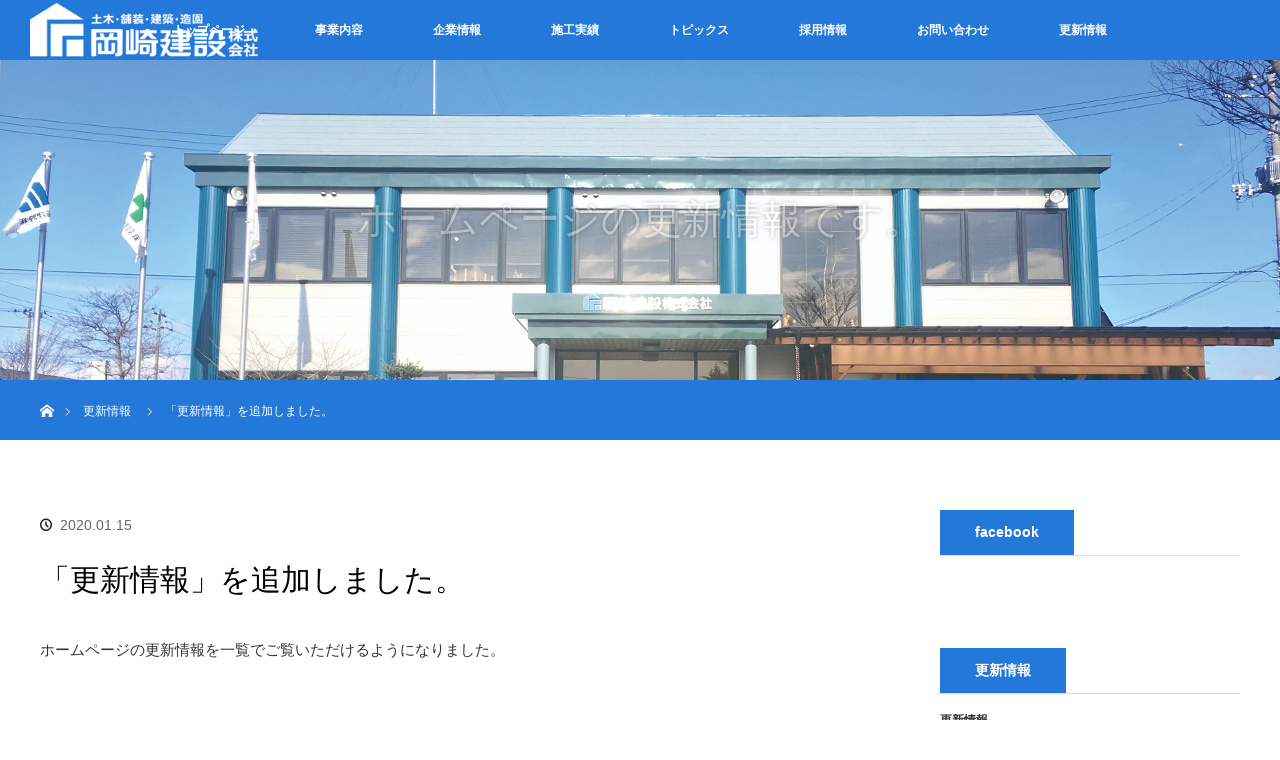

--- FILE ---
content_type: text/html; charset=UTF-8
request_url: http://okazaki-const.jp/NEWS/%E3%80%8C%E6%9B%B4%E6%96%B0%E6%83%85%E5%A0%B1%E3%80%8D%E3%82%92%E8%BF%BD%E5%8A%A0%E3%81%97%E3%81%BE%E3%81%97%E3%81%9F%E3%80%82/
body_size: 6347
content:
<!DOCTYPE html>
<html class="pc" lang="ja">
<head>
<meta charset="UTF-8">
<!--[if IE]><meta http-equiv="X-UA-Compatible" content="IE=edge"><![endif]-->
<meta name="viewport" content="width=device-width">
<title>「更新情報」を追加しました。 | 岡崎建設株式会社</title>
<meta name="description" content="ホームページの更新情報を一覧でご覧いただけるようになりました。">
<link rel="pingback" href="http://okazaki-const.jp/xmlrpc.php">
<meta name='robots' content='max-image-preview:large' />
<link rel='dns-prefetch' href='//s.w.org' />
<link rel="alternate" type="application/rss+xml" title="岡崎建設株式会社 &raquo; フィード" href="http://okazaki-const.jp/feed/" />
<link rel="alternate" type="application/rss+xml" title="岡崎建設株式会社 &raquo; コメントフィード" href="http://okazaki-const.jp/comments/feed/" />
		<script type="text/javascript">
			window._wpemojiSettings = {"baseUrl":"https:\/\/s.w.org\/images\/core\/emoji\/13.0.1\/72x72\/","ext":".png","svgUrl":"https:\/\/s.w.org\/images\/core\/emoji\/13.0.1\/svg\/","svgExt":".svg","source":{"concatemoji":"http:\/\/okazaki-const.jp\/wp-includes\/js\/wp-emoji-release.min.js?ver=5.7.14"}};
			!function(e,a,t){var n,r,o,i=a.createElement("canvas"),p=i.getContext&&i.getContext("2d");function s(e,t){var a=String.fromCharCode;p.clearRect(0,0,i.width,i.height),p.fillText(a.apply(this,e),0,0);e=i.toDataURL();return p.clearRect(0,0,i.width,i.height),p.fillText(a.apply(this,t),0,0),e===i.toDataURL()}function c(e){var t=a.createElement("script");t.src=e,t.defer=t.type="text/javascript",a.getElementsByTagName("head")[0].appendChild(t)}for(o=Array("flag","emoji"),t.supports={everything:!0,everythingExceptFlag:!0},r=0;r<o.length;r++)t.supports[o[r]]=function(e){if(!p||!p.fillText)return!1;switch(p.textBaseline="top",p.font="600 32px Arial",e){case"flag":return s([127987,65039,8205,9895,65039],[127987,65039,8203,9895,65039])?!1:!s([55356,56826,55356,56819],[55356,56826,8203,55356,56819])&&!s([55356,57332,56128,56423,56128,56418,56128,56421,56128,56430,56128,56423,56128,56447],[55356,57332,8203,56128,56423,8203,56128,56418,8203,56128,56421,8203,56128,56430,8203,56128,56423,8203,56128,56447]);case"emoji":return!s([55357,56424,8205,55356,57212],[55357,56424,8203,55356,57212])}return!1}(o[r]),t.supports.everything=t.supports.everything&&t.supports[o[r]],"flag"!==o[r]&&(t.supports.everythingExceptFlag=t.supports.everythingExceptFlag&&t.supports[o[r]]);t.supports.everythingExceptFlag=t.supports.everythingExceptFlag&&!t.supports.flag,t.DOMReady=!1,t.readyCallback=function(){t.DOMReady=!0},t.supports.everything||(n=function(){t.readyCallback()},a.addEventListener?(a.addEventListener("DOMContentLoaded",n,!1),e.addEventListener("load",n,!1)):(e.attachEvent("onload",n),a.attachEvent("onreadystatechange",function(){"complete"===a.readyState&&t.readyCallback()})),(n=t.source||{}).concatemoji?c(n.concatemoji):n.wpemoji&&n.twemoji&&(c(n.twemoji),c(n.wpemoji)))}(window,document,window._wpemojiSettings);
		</script>
		<style type="text/css">
img.wp-smiley,
img.emoji {
	display: inline !important;
	border: none !important;
	box-shadow: none !important;
	height: 1em !important;
	width: 1em !important;
	margin: 0 .07em !important;
	vertical-align: -0.1em !important;
	background: none !important;
	padding: 0 !important;
}
</style>
	<link rel='stylesheet' id='style-css'  href='http://okazaki-const.jp/wp-content/themes/orion_tcd037/style.css?ver=3.1.2' type='text/css' media='all' />
<link rel='stylesheet' id='wp-block-library-css'  href='http://okazaki-const.jp/wp-includes/css/dist/block-library/style.min.css?ver=5.7.14' type='text/css' media='all' />
<link rel='stylesheet' id='contact-form-7-css'  href='http://okazaki-const.jp/wp-content/plugins/contact-form-7/includes/css/styles.css?ver=5.4.1' type='text/css' media='all' />
<link rel='stylesheet' id='whats-new-style-css'  href='http://okazaki-const.jp/wp-content/plugins/whats-new-genarator/whats-new.css?ver=2.0.2' type='text/css' media='all' />
<link rel='stylesheet' id='tablepress-default-css'  href='http://okazaki-const.jp/wp-content/plugins/tablepress/css/default.min.css?ver=1.13' type='text/css' media='all' />
<script type='text/javascript' src='http://okazaki-const.jp/wp-includes/js/jquery/jquery.min.js?ver=3.5.1' id='jquery-core-js'></script>
<script type='text/javascript' src='http://okazaki-const.jp/wp-includes/js/jquery/jquery-migrate.min.js?ver=3.3.2' id='jquery-migrate-js'></script>
<link rel="https://api.w.org/" href="http://okazaki-const.jp/wp-json/" /><link rel="canonical" href="http://okazaki-const.jp/NEWS/%e3%80%8c%e6%9b%b4%e6%96%b0%e6%83%85%e5%a0%b1%e3%80%8d%e3%82%92%e8%bf%bd%e5%8a%a0%e3%81%97%e3%81%be%e3%81%97%e3%81%9f%e3%80%82/" />
<link rel='shortlink' href='http://okazaki-const.jp/?p=680' />
<link rel="alternate" type="application/json+oembed" href="http://okazaki-const.jp/wp-json/oembed/1.0/embed?url=http%3A%2F%2Fokazaki-const.jp%2FNEWS%2F%25e3%2580%258c%25e6%259b%25b4%25e6%2596%25b0%25e6%2583%2585%25e5%25a0%25b1%25e3%2580%258d%25e3%2582%2592%25e8%25bf%25bd%25e5%258a%25a0%25e3%2581%2597%25e3%2581%25be%25e3%2581%2597%25e3%2581%259f%25e3%2580%2582%2F" />
<link rel="alternate" type="text/xml+oembed" href="http://okazaki-const.jp/wp-json/oembed/1.0/embed?url=http%3A%2F%2Fokazaki-const.jp%2FNEWS%2F%25e3%2580%258c%25e6%259b%25b4%25e6%2596%25b0%25e6%2583%2585%25e5%25a0%25b1%25e3%2580%258d%25e3%2582%2592%25e8%25bf%25bd%25e5%258a%25a0%25e3%2581%2597%25e3%2581%25be%25e3%2581%2597%25e3%2581%259f%25e3%2580%2582%2F&#038;format=xml" />

<script src="http://okazaki-const.jp/wp-content/themes/orion_tcd037/js/jquery.easing.1.3.js?ver=3.1.2"></script>
<script src="http://okazaki-const.jp/wp-content/themes/orion_tcd037/js/jscript.js?ver=3.1.2"></script>


<link rel="stylesheet" media="screen and (max-width:970px)" href="http://okazaki-const.jp/wp-content/themes/orion_tcd037/footer-bar/footer-bar.css?ver=3.1.2">
<script src="http://okazaki-const.jp/wp-content/themes/orion_tcd037/js/comment.js?ver=3.1.2"></script>
<script src="http://okazaki-const.jp/wp-content/themes/orion_tcd037/js/header_fix.js?ver=3.1.2"></script>

<link rel="stylesheet" media="screen and (max-width:970px)" href="http://okazaki-const.jp/wp-content/themes/orion_tcd037/responsive.css?ver=3.1.2">

<style type="text/css">
body, input, textarea { font-family: Verdana, "ヒラギノ角ゴ ProN W3", "Hiragino Kaku Gothic ProN", "メイリオ", Meiryo, sans-serif; }
.rich_font { font-family: "Times New Roman" , "游明朝" , "Yu Mincho" , "游明朝体" , "YuMincho" , "ヒラギノ明朝 Pro W3" , "Hiragino Mincho Pro" , "HiraMinProN-W3" , "HGS明朝E" , "ＭＳ Ｐ明朝" , "MS PMincho" , serif; font-weight:400; }

body { font-size:15px; }

.pc #header .logo { font-size:21px; }
.mobile #header .logo { font-size:18px; }
#header_logo_index .logo { font-size:40px; }
#footer_logo_index .logo { font-size:40px; }
#header_logo_index .desc { font-size:12px; }
#footer_logo .desc { font-size:12px; }
.pc #index_content1 .index_content_header .headline { font-size:40px; }
.pc #index_content1 .index_content_header .desc { font-size:15px; }
.pc #index_content2 .index_content_header .headline { font-size:42px; }
.pc #index_content2 .index_content_header .desc { font-size:15px; }
.pc #index_dis .index_content_header .headline { font-size:40px; }
.pc #index_dis .index_content_header .desc { font-size:15px; }

.pc #index_dis .index_content_header3 .headline { font-size:40px; }
.pc #index_dis .index_content_header3 .desc { font-size:15px; }

#post_title { font-size:30px; }
.post_content { font-size:15px; }

.pc #header, #bread_crumb, .pc #global_menu ul ul a, #index_dis_slider .link, #previous_next_post .label, #related_post .headline span, #comment_headline span, .side_headline span, .widget_search #search-btn input, .widget_search #searchsubmit, .side_widget.google_search #searchsubmit, .page_navi span.current
 { background-color:#2378D9; }

.footer_menu li.no_link a { color:#2378D9; }

.post_content a{ color:#73C2FF; }
a:hover, #comment_header ul li a:hover, .pc #global_menu > ul > li.active > a, .pc #global_menu li.current-menu-item > a, .pc #global_menu > ul > li > a:hover, #header_logo .logo a:hover, #bread_crumb li.home a:hover:before, #bread_crumb li a:hover
 { color:#326096; }

#global_menu ul ul a:hover, #return_top a:hover, .next_page_link a:hover, .page_navi a:hover, .collapse_category_list li a:hover .count, .index_box_list .link:hover, .index_content_header2 .link a:hover, #index_blog_list li .category a:hover, .slick-arrow:hover, #index_dis_slider .link:hover, #header_logo_index .link:hover,
 #previous_next_page a:hover, .page_navi p.back a:hover, #post_meta_top .category a:hover, .collapse_category_list li a:hover .count, .mobile #global_menu li a:hover,
   #wp-calendar td a:hover, #wp-calendar #prev a:hover, #wp-calendar #next a:hover, .widget_search #search-btn input:hover, .widget_search #searchsubmit:hover, .side_widget.google_search #searchsubmit:hover,
    #submit_comment:hover, #comment_header ul li a:hover, #comment_header ul li.comment_switch_active a, #comment_header #comment_closed p, #post_pagination a:hover, #post_pagination p, a.menu_button:hover, .mobile .footer_menu a:hover, .mobile #footer_menu_bottom li a:hover, .post_content .bt_orion:hover
     { background-color:#326096; }

#comment_textarea textarea:focus, #guest_info input:focus, #comment_header ul li a:hover, #comment_header ul li.comment_switch_active a, #comment_header #comment_closed p
 { border-color:#326096; }

#comment_header ul li.comment_switch_active a:after, #comment_header #comment_closed p:after
 { border-color:#326096 transparent transparent transparent; }

.collapse_category_list li a:before
 { border-color: transparent transparent transparent #326096; }






</style>


<script type="text/javascript">
jQuery(document).ready(function($) {

  $("a").bind("focus",function(){if(this.blur)this.blur();});
  $("a.target_blank").attr("target","_blank");

  $('#return_top a, #header_logo_index a').click(function() {
    var myHref= $(this).attr("href");
          var myPos = $(myHref).offset().top;
        $("html,body").animate({scrollTop : myPos}, 1000, 'easeOutExpo');
    return false;
  });

  $(window).load(function() {
   $('#header_image .title').delay(1000).fadeIn(3000);
  });


});
</script>


<style type="text/css"></style><link rel="icon" href="http://okazaki-const.jp/wp-content/uploads/2019/07/cropped-icon-32x32.png" sizes="32x32" />
<link rel="icon" href="http://okazaki-const.jp/wp-content/uploads/2019/07/cropped-icon-192x192.png" sizes="192x192" />
<link rel="apple-touch-icon" href="http://okazaki-const.jp/wp-content/uploads/2019/07/cropped-icon-180x180.png" />
<meta name="msapplication-TileImage" content="http://okazaki-const.jp/wp-content/uploads/2019/07/cropped-icon-270x270.png" />
</head>
<body id="body" class="news-template-default single single-news postid-680">


 <div id="top">

  <div id="header">
   <div id="header_inner">
    <div id="header_logo">
     <div id="logo_image">
 <h1 class="logo">
  <a href="http://okazaki-const.jp/" title="岡崎建設株式会社" data-label="岡崎建設株式会社"><img src="http://okazaki-const.jp/wp-content/uploads/2019/10/logo300w.png?1768354019" alt="岡崎建設株式会社" title="岡崎建設株式会社" /></a>
 </h1>
</div>
    </div>
        <a href="#" class="menu_button"><span>menu</span></a>
    <div id="global_menu">
     <ul id="menu-top" class="menu"><li id="menu-item-23" class="menu-item menu-item-type-post_type menu-item-object-page menu-item-home menu-item-23"><a href="http://okazaki-const.jp/">トップページ</a></li>
<li id="menu-item-105" class="menu-item menu-item-type-post_type menu-item-object-page menu-item-105"><a href="http://okazaki-const.jp/%e3%82%b5%e3%83%bc%e3%83%93%e3%82%b9/">事業内容</a></li>
<li id="menu-item-28" class="menu-item menu-item-type-post_type menu-item-object-page menu-item-has-children menu-item-28"><a href="http://okazaki-const.jp/%e4%bc%9a%e7%a4%be%e6%a6%82%e8%a6%81/">企業情報</a>
<ul class="sub-menu">
	<li id="menu-item-265" class="menu-item menu-item-type-post_type menu-item-object-page menu-item-265"><a href="http://okazaki-const.jp/%e4%bc%9a%e7%a4%be%e6%a6%82%e8%a6%81/%e6%b2%bf%e9%9d%a9/">沿革</a></li>
	<li id="menu-item-240" class="menu-item menu-item-type-post_type menu-item-object-page menu-item-240"><a href="http://okazaki-const.jp/%e4%bc%9a%e7%a4%be%e6%a6%82%e8%a6%81/%e4%bf%9d%e6%9c%89%e9%87%8d%e6%a9%9f/">保有重機</a></li>
</ul>
</li>
<li id="menu-item-30" class="menu-item menu-item-type-post_type menu-item-object-page menu-item-30"><a href="http://okazaki-const.jp/%e6%96%bd%e5%b7%a5%e5%ae%9f%e7%b8%be/">施工実績</a></li>
<li id="menu-item-647" class="menu-item menu-item-type-post_type menu-item-object-page menu-item-647"><a href="http://okazaki-const.jp/%e3%83%88%e3%83%94%e3%83%83%e3%82%af%e3%82%b9/">トピックス</a></li>
<li id="menu-item-35" class="menu-item menu-item-type-post_type menu-item-object-page menu-item-35"><a href="http://okazaki-const.jp/%e6%8e%a1%e7%94%a8%e6%83%85%e5%a0%b1/">採用情報</a></li>
<li id="menu-item-72" class="menu-item menu-item-type-post_type menu-item-object-page menu-item-72"><a href="http://okazaki-const.jp/%e3%81%8a%e5%95%8f%e3%81%84%e5%90%88%e3%82%8f%e3%81%9b/">お問い合わせ</a></li>
<li id="menu-item-671" class="menu-item menu-item-type-post_type_archive menu-item-object-news menu-item-671"><a href="http://okazaki-const.jp/NEWS/">更新情報</a></li>
</ul>    </div>
       </div><!-- END #header_inner -->
  </div><!-- END #header -->

  
 </div><!-- END #top -->

 <div id="main_contents" class="clearfix">

<div id="header_image">
 <div class="image"><img src="http://okazaki-const.jp/wp-content/uploads/2019/06/profile.jpg" title="" alt="" /></div>
 <div class="caption" style="text-shadow:0px 0px 4px #333333; color:#FFFFFF; ">
  <p class="title rich_font" style="font-size:40px;">ホームページの更新情報です。</p>
 </div>
</div>

<div id="bread_crumb">

<ul class="clearfix">
 <li itemscope="itemscope" itemtype="http://data-vocabulary.org/Breadcrumb" class="home"><a itemprop="url" href="http://okazaki-const.jp/"><span itemprop="title" >ホーム</span></a></li>

 <li itemscope="itemscope" itemtype="http://data-vocabulary.org/Breadcrumb"><a itemprop="url" href="http://okazaki-const.jp/NEWS/">更新情報</a></li>
 <li class="last">「更新情報」を追加しました。</li>

</ul>
</div>

<div id="main_col" class="clearfix">

<div id="left_col">

 
 <div id="article">

  <ul id="post_meta_top" class="clearfix">
   <li class="date"><time class="entry-date updated" datetime="2020-01-15T18:14:24+09:00">2020.01.15</time></li>  </ul>

  <h2 id="post_title" class="rich_font">「更新情報」を追加しました。</h2>

  
  <div class="post_content clearfix">
   <p>ホームページの更新情報を一覧でご覧いただけるようになりました。</p>
     </div>

    <div id="previous_next_post" class="clearfix" style="margin-top:25px;">
   <div class='prev_post'><p class='label'>PREV</p><a href='http://okazaki-const.jp/NEWS/post_typenews/' title='ホームページをリニューアルしました！'><img src='http://okazaki-const.jp/wp-content/themes/orion_tcd037/img/common/no_image1.gif' title='' /><span class='title'>ホームページをリニューアルしました！</span></a></div>
  </div>
  
 </div><!-- END #article -->

 

</div><!-- END #left_col -->


  <div id="side_col">
  <div class="side_widget clearfix widget_text" id="text-2">
<h3 class="side_headline"><span>facebook</span></h3>			<div class="textwidget"><div id="fb-root"></div>
<p><script async defer crossorigin="anonymous" src="https://connect.facebook.net/ja_JP/sdk.js#xfbml=1&#038;version=v3.3"></script></p>
<div class="fb-page" data-href="https://www.facebook.com/GangQiJianSheOwlsVbcCommunity/" data-tabs="timeline" data-width="" data-height="" data-small-header="false" data-adapt-container-width="true" data-hide-cover="false" data-show-facepile="true">
<blockquote cite="https://www.facebook.com/GangQiJianSheOwlsVbcCommunity/" class="fb-xfbml-parse-ignore"><p><a href="https://www.facebook.com/GangQiJianSheOwlsVbcCommunity/">岡崎建設Owls</a></p></blockquote>
</div>
</div>
		</div>
<div class="side_widget clearfix widget_text" id="text-3">
<h3 class="side_headline"><span>更新情報</span></h3>			<div class="textwidget"><div class='whatsnew'>
			<h2>更新情報</h2>	
	<hr/>
		<dl>
		<a href="http://okazaki-const.jp/%e3%83%88%e3%83%94%e3%83%83%e3%82%af%e3%82%b9/">
		<dt>
			2019年11月21日		</dt>
		<dd>
						<span class='newmark'>NEW!</span>
						トピックス		</dd>
		</a>
	</dl>
	<hr/>
		<dl>
		<a href="http://okazaki-const.jp/%e3%82%b5%e3%83%bc%e3%83%93%e3%82%b9/%e5%9c%b0%e5%9f%9f%e8%b2%a2%e7%8c%ae/">
		<dt>
			2019年8月19日		</dt>
		<dd>
						地域貢献		</dd>
		</a>
	</dl>
	<hr/>
		<dl>
		<a href="http://okazaki-const.jp/%e4%bc%9a%e7%a4%be%e6%a6%82%e8%a6%81/%e6%b2%bf%e9%9d%a9/">
		<dt>
			2019年6月26日		</dt>
		<dd>
						沿革		</dd>
		</a>
	</dl>
	<hr/>
		<dl>
		<a href="http://okazaki-const.jp/%e4%bc%9a%e7%a4%be%e6%a6%82%e8%a6%81/%e4%bf%9d%e6%9c%89%e9%87%8d%e6%a9%9f/">
		<dt>
			2019年6月22日		</dt>
		<dd>
						保有重機		</dd>
		</a>
	</dl>
	<hr/>
		<dl>
		<a href="http://okazaki-const.jp/%e3%82%b5%e3%83%bc%e3%83%93%e3%82%b9/">
		<dt>
			2019年6月22日		</dt>
		<dd>
						事業内容		</dd>
		</a>
	</dl>
	<hr/>
	</div>

</div>
		</div>
 </div>
 

</div><!-- END #main_col -->


 </div><!-- END #main_contents -->

<div id="footer_wrapper">
 <div id="footer_top">
  <div id="footer_top_inner">

   <!-- footer logo -->
      <div id="footer_logo">
    <div class="logo_area">
 <p class="logo"><a href="http://okazaki-const.jp/" title="岡崎建設株式会社"><img src="http://okazaki-const.jp/wp-content/uploads/2019/10/logo300.png?1768354019" alt="岡崎建設株式会社" title="岡崎建設株式会社" /></a></p>
</div>
   </div>
   
   <!-- footer menu -->
   
  </div><!-- END #footer_top_inner -->
 </div><!-- END #footer_top -->

 <div id="footer_bottom">
  <div id="footer_bottom_inner" class="clearfix">

   <!-- footer logo -->
   
   <!-- social button -->
      <ul class="clearfix" id="footer_social_link">
            <li class="facebook"><a class="target_blank" href="https://www.facebook.com/GangQiJianSheOwlsVbcCommunity/">Facebook</a></li>
                            <li class="rss"><a class="target_blank" href="http://okazaki-const.jp/feed/">RSS</a></li>
       </ul>
   
   <!-- footer bottom menu -->
      <div id="footer_menu_bottom" class="clearfix">
    <ul id="menu-top-1" class="menu"><li class="menu-item menu-item-type-post_type menu-item-object-page menu-item-home menu-item-23"><a href="http://okazaki-const.jp/">トップページ</a></li>
<li class="menu-item menu-item-type-post_type menu-item-object-page menu-item-105"><a href="http://okazaki-const.jp/%e3%82%b5%e3%83%bc%e3%83%93%e3%82%b9/">事業内容</a></li>
<li class="menu-item menu-item-type-post_type menu-item-object-page menu-item-has-children menu-item-28"><a href="http://okazaki-const.jp/%e4%bc%9a%e7%a4%be%e6%a6%82%e8%a6%81/">企業情報</a></li>
<li class="menu-item menu-item-type-post_type menu-item-object-page menu-item-30"><a href="http://okazaki-const.jp/%e6%96%bd%e5%b7%a5%e5%ae%9f%e7%b8%be/">施工実績</a></li>
<li class="menu-item menu-item-type-post_type menu-item-object-page menu-item-647"><a href="http://okazaki-const.jp/%e3%83%88%e3%83%94%e3%83%83%e3%82%af%e3%82%b9/">トピックス</a></li>
<li class="menu-item menu-item-type-post_type menu-item-object-page menu-item-35"><a href="http://okazaki-const.jp/%e6%8e%a1%e7%94%a8%e6%83%85%e5%a0%b1/">採用情報</a></li>
<li class="menu-item menu-item-type-post_type menu-item-object-page menu-item-72"><a href="http://okazaki-const.jp/%e3%81%8a%e5%95%8f%e3%81%84%e5%90%88%e3%82%8f%e3%81%9b/">お問い合わせ</a></li>
<li class="menu-item menu-item-type-post_type_archive menu-item-object-news menu-item-671"><a href="http://okazaki-const.jp/NEWS/">更新情報</a></li>
</ul>   </div>
   
  </div><!-- END #footer_bottom_inner -->
 </div><!-- END #footer_bottom -->

 <p id="copyright">Copyright &copy;&nbsp; <a href="http://okazaki-const.jp/">岡崎建設株式会社</a></p>

</div><!-- /footer_wrapper -->


 <div id="return_top">
    <a href="#body"><span>PAGE TOP</span></a>
   </div>


 
  <!-- facebook share button code -->
 <div id="fb-root"></div>
 <script>
 (function(d, s, id) {
   var js, fjs = d.getElementsByTagName(s)[0];
   if (d.getElementById(id)) return;
   js = d.createElement(s); js.id = id;
   js.src = "//connect.facebook.net/ja_JP/sdk.js#xfbml=1&version=v2.5";
   fjs.parentNode.insertBefore(js, fjs);
 }(document, 'script', 'facebook-jssdk'));
 </script>
 
<script type='text/javascript' src='http://okazaki-const.jp/wp-includes/js/comment-reply.min.js?ver=5.7.14' id='comment-reply-js'></script>
<script type='text/javascript' src='http://okazaki-const.jp/wp-includes/js/dist/vendor/wp-polyfill.min.js?ver=7.4.4' id='wp-polyfill-js'></script>
<script type='text/javascript' id='wp-polyfill-js-after'>
( 'fetch' in window ) || document.write( '<script src="http://okazaki-const.jp/wp-includes/js/dist/vendor/wp-polyfill-fetch.min.js?ver=3.0.0"></scr' + 'ipt>' );( document.contains ) || document.write( '<script src="http://okazaki-const.jp/wp-includes/js/dist/vendor/wp-polyfill-node-contains.min.js?ver=3.42.0"></scr' + 'ipt>' );( window.DOMRect ) || document.write( '<script src="http://okazaki-const.jp/wp-includes/js/dist/vendor/wp-polyfill-dom-rect.min.js?ver=3.42.0"></scr' + 'ipt>' );( window.URL && window.URL.prototype && window.URLSearchParams ) || document.write( '<script src="http://okazaki-const.jp/wp-includes/js/dist/vendor/wp-polyfill-url.min.js?ver=3.6.4"></scr' + 'ipt>' );( window.FormData && window.FormData.prototype.keys ) || document.write( '<script src="http://okazaki-const.jp/wp-includes/js/dist/vendor/wp-polyfill-formdata.min.js?ver=3.0.12"></scr' + 'ipt>' );( Element.prototype.matches && Element.prototype.closest ) || document.write( '<script src="http://okazaki-const.jp/wp-includes/js/dist/vendor/wp-polyfill-element-closest.min.js?ver=2.0.2"></scr' + 'ipt>' );( 'objectFit' in document.documentElement.style ) || document.write( '<script src="http://okazaki-const.jp/wp-includes/js/dist/vendor/wp-polyfill-object-fit.min.js?ver=2.3.4"></scr' + 'ipt>' );
</script>
<script type='text/javascript' id='contact-form-7-js-extra'>
/* <![CDATA[ */
var wpcf7 = {"api":{"root":"http:\/\/okazaki-const.jp\/wp-json\/","namespace":"contact-form-7\/v1"}};
/* ]]> */
</script>
<script type='text/javascript' src='http://okazaki-const.jp/wp-content/plugins/contact-form-7/includes/js/index.js?ver=5.4.1' id='contact-form-7-js'></script>
<script type='text/javascript' src='http://okazaki-const.jp/wp-includes/js/wp-embed.min.js?ver=5.7.14' id='wp-embed-js'></script>
</body>
</html>